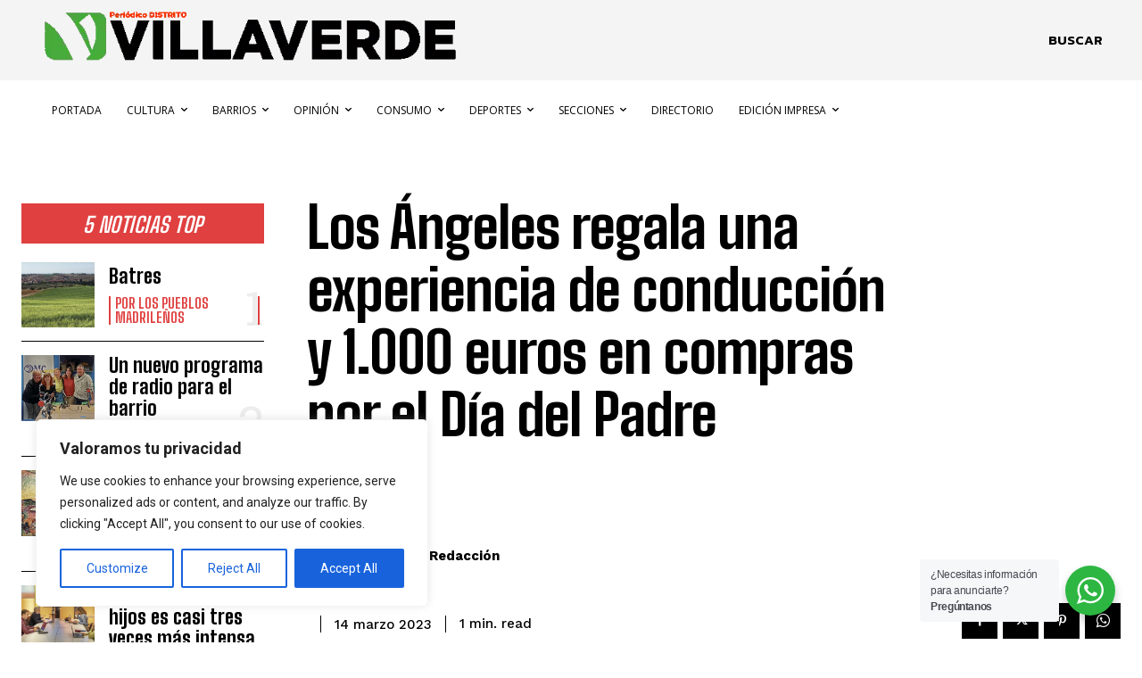

--- FILE ---
content_type: text/html; charset=UTF-8
request_url: https://distritovillaverde.com/wp-admin/admin-ajax.php?td_theme_name=Newspaper&v=12.7.3
body_size: -157
content:
{"18976":42}

--- FILE ---
content_type: text/html; charset=utf-8
request_url: https://www.google.com/recaptcha/api2/aframe
body_size: 266
content:
<!DOCTYPE HTML><html><head><meta http-equiv="content-type" content="text/html; charset=UTF-8"></head><body><script nonce="W0uJLRg28_e0gxCDi_6MyA">/** Anti-fraud and anti-abuse applications only. See google.com/recaptcha */ try{var clients={'sodar':'https://pagead2.googlesyndication.com/pagead/sodar?'};window.addEventListener("message",function(a){try{if(a.source===window.parent){var b=JSON.parse(a.data);var c=clients[b['id']];if(c){var d=document.createElement('img');d.src=c+b['params']+'&rc='+(localStorage.getItem("rc::a")?sessionStorage.getItem("rc::b"):"");window.document.body.appendChild(d);sessionStorage.setItem("rc::e",parseInt(sessionStorage.getItem("rc::e")||0)+1);localStorage.setItem("rc::h",'1768986360476');}}}catch(b){}});window.parent.postMessage("_grecaptcha_ready", "*");}catch(b){}</script></body></html>

--- FILE ---
content_type: text/html; charset=utf-8
request_url: https://www.google.com/recaptcha/api2/aframe
body_size: -248
content:
<!DOCTYPE HTML><html><head><meta http-equiv="content-type" content="text/html; charset=UTF-8"></head><body><script nonce="pM3v7mcAOsIuOzhKpIR3Xw">/** Anti-fraud and anti-abuse applications only. See google.com/recaptcha */ try{var clients={'sodar':'https://pagead2.googlesyndication.com/pagead/sodar?'};window.addEventListener("message",function(a){try{if(a.source===window.parent){var b=JSON.parse(a.data);var c=clients[b['id']];if(c){var d=document.createElement('img');d.src=c+b['params']+'&rc='+(localStorage.getItem("rc::a")?sessionStorage.getItem("rc::b"):"");window.document.body.appendChild(d);sessionStorage.setItem("rc::e",parseInt(sessionStorage.getItem("rc::e")||0)+1);localStorage.setItem("rc::h",'1768986362749');}}}catch(b){}});window.parent.postMessage("_grecaptcha_ready", "*");}catch(b){}</script></body></html>

--- FILE ---
content_type: text/html; charset=utf-8
request_url: https://www.google.com/recaptcha/api2/aframe
body_size: -245
content:
<!DOCTYPE HTML><html><head><meta http-equiv="content-type" content="text/html; charset=UTF-8"></head><body><script nonce="CvUMrgK_T1GVVpjzIizZEA">/** Anti-fraud and anti-abuse applications only. See google.com/recaptcha */ try{var clients={'sodar':'https://pagead2.googlesyndication.com/pagead/sodar?'};window.addEventListener("message",function(a){try{if(a.source===window.parent){var b=JSON.parse(a.data);var c=clients[b['id']];if(c){var d=document.createElement('img');d.src=c+b['params']+'&rc='+(localStorage.getItem("rc::a")?sessionStorage.getItem("rc::b"):"");window.document.body.appendChild(d);sessionStorage.setItem("rc::e",parseInt(sessionStorage.getItem("rc::e")||0)+1);localStorage.setItem("rc::h",'1768986363391');}}}catch(b){}});window.parent.postMessage("_grecaptcha_ready", "*");}catch(b){}</script></body></html>